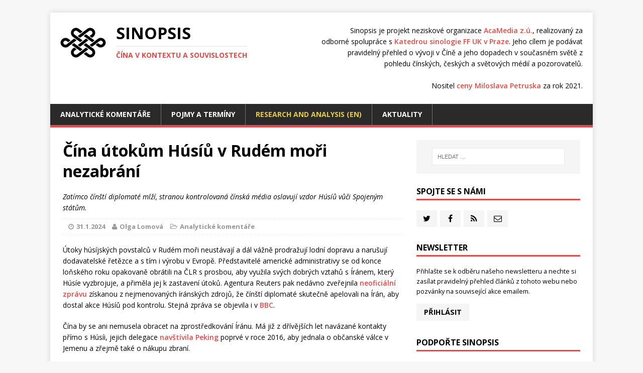

--- FILE ---
content_type: text/html; charset=UTF-8
request_url: https://sinopsis.cz/cina-utokum-husiu-v-rudem-mori-nezabrani/
body_size: 49549
content:
<!DOCTYPE html>
<html class="no-js" lang="cs-CZ">
<head>
<meta charset="UTF-8">
<meta name="viewport" content="width=device-width, initial-scale=1.0">
<meta name='robots' content='index, follow, max-image-preview:large, max-snippet:-1, max-video-preview:-1' />

	<!-- This site is optimized with the Yoast SEO plugin v19.8 - https://yoast.com/wordpress/plugins/seo/ -->
	<link media="all" href="https://sinopsis.cz/wp-content/cache/autoptimize/css/autoptimize_8b662771a49c60099c1e8fe3794e8ddf.css" rel="stylesheet"><title>Čína útokům Húsíů v Rudém moři nezabrání - Sinopsis</title>
	<meta name="description" content="Zatímco čínští diplomaté mlží, stranou kontrolovaná čínská média oslavují vzdor Húsíů vůči Spojeným státům." />
	<link rel="canonical" href="https://sinopsis.cz/cina-utokum-husiu-v-rudem-mori-nezabrani/" />
	<meta property="og:locale" content="cs_CZ" />
	<meta property="og:type" content="article" />
	<meta property="og:title" content="Čína útokům Húsíů v Rudém moři nezabrání - Sinopsis" />
	<meta property="og:description" content="Zatímco čínští diplomaté mlží, stranou kontrolovaná čínská média oslavují vzdor Húsíů vůči Spojeným státům." />
	<meta property="og:url" content="https://sinopsis.cz/cina-utokum-husiu-v-rudem-mori-nezabrani/" />
	<meta property="og:site_name" content="Sinopsis" />
	<meta property="article:publisher" content="https://www.facebook.com/sinopsiscz/" />
	<meta property="article:published_time" content="2024-01-31T13:01:36+00:00" />
	<meta property="og:image" content="https://sinopsis.cz/wp-content/uploads/2024/01/husiove.jpg" />
	<meta property="og:image:width" content="660" />
	<meta property="og:image:height" content="495" />
	<meta property="og:image:type" content="image/jpeg" />
	<meta name="author" content="karina" />
	<meta name="twitter:card" content="summary_large_image" />
	<meta name="twitter:creator" content="@sinopsiscz" />
	<meta name="twitter:site" content="@sinopsiscz" />
	<script type="application/ld+json" class="yoast-schema-graph">{"@context":"https://schema.org","@graph":[{"@type":"Article","@id":"https://sinopsis.cz/cina-utokum-husiu-v-rudem-mori-nezabrani/#article","isPartOf":{"@id":"https://sinopsis.cz/cina-utokum-husiu-v-rudem-mori-nezabrani/"},"author":{"name":"karina","@id":"https://sinopsis.cz/#/schema/person/4c753eb797c6442870038fe72580cc61"},"headline":"Čína útokům Húsíů v Rudém moři nezabrání","datePublished":"2024-01-31T13:01:36+00:00","dateModified":"2024-01-31T13:01:36+00:00","mainEntityOfPage":{"@id":"https://sinopsis.cz/cina-utokum-husiu-v-rudem-mori-nezabrani/"},"wordCount":1333,"publisher":{"@id":"https://sinopsis.cz/#organization"},"image":{"@id":"https://sinopsis.cz/cina-utokum-husiu-v-rudem-mori-nezabrani/#primaryimage"},"thumbnailUrl":"https://sinopsis.cz/wp-content/uploads/2024/01/husiove.jpg","keywords":["Bezpečnost","Obchod","Spojené státy americké"],"articleSection":["Analytické komentáře"],"inLanguage":"cs"},{"@type":"WebPage","@id":"https://sinopsis.cz/cina-utokum-husiu-v-rudem-mori-nezabrani/","url":"https://sinopsis.cz/cina-utokum-husiu-v-rudem-mori-nezabrani/","name":"Čína útokům Húsíů v Rudém moři nezabrání - Sinopsis","isPartOf":{"@id":"https://sinopsis.cz/#website"},"primaryImageOfPage":{"@id":"https://sinopsis.cz/cina-utokum-husiu-v-rudem-mori-nezabrani/#primaryimage"},"image":{"@id":"https://sinopsis.cz/cina-utokum-husiu-v-rudem-mori-nezabrani/#primaryimage"},"thumbnailUrl":"https://sinopsis.cz/wp-content/uploads/2024/01/husiove.jpg","datePublished":"2024-01-31T13:01:36+00:00","dateModified":"2024-01-31T13:01:36+00:00","description":"Zatímco čínští diplomaté mlží, stranou kontrolovaná čínská média oslavují vzdor Húsíů vůči Spojeným státům.","breadcrumb":{"@id":"https://sinopsis.cz/cina-utokum-husiu-v-rudem-mori-nezabrani/#breadcrumb"},"inLanguage":"cs","potentialAction":[{"@type":"ReadAction","target":["https://sinopsis.cz/cina-utokum-husiu-v-rudem-mori-nezabrani/"]}]},{"@type":"ImageObject","inLanguage":"cs","@id":"https://sinopsis.cz/cina-utokum-husiu-v-rudem-mori-nezabrani/#primaryimage","url":"https://sinopsis.cz/wp-content/uploads/2024/01/husiove.jpg","contentUrl":"https://sinopsis.cz/wp-content/uploads/2024/01/husiove.jpg","width":660,"height":495},{"@type":"BreadcrumbList","@id":"https://sinopsis.cz/cina-utokum-husiu-v-rudem-mori-nezabrani/#breadcrumb","itemListElement":[{"@type":"ListItem","position":1,"name":"Home","item":"https://sinopsis.cz/"},{"@type":"ListItem","position":2,"name":"Čína útokům Húsíů v Rudém moři nezabrání"}]},{"@type":"WebSite","@id":"https://sinopsis.cz/#website","url":"https://sinopsis.cz/","name":"Sinopsis","description":"Čína v kontextu a souvislostech","publisher":{"@id":"https://sinopsis.cz/#organization"},"potentialAction":[{"@type":"SearchAction","target":{"@type":"EntryPoint","urlTemplate":"https://sinopsis.cz/?s={search_term_string}"},"query-input":"required name=search_term_string"}],"inLanguage":"cs"},{"@type":"Organization","@id":"https://sinopsis.cz/#organization","name":"AcaMedia z.ú.","url":"https://sinopsis.cz/","sameAs":["https://www.facebook.com/sinopsiscz/","https://twitter.com/sinopsiscz"],"logo":{"@type":"ImageObject","inLanguage":"cs","@id":"https://sinopsis.cz/#/schema/logo/image/","url":"https://sinopsis.cz/wp-content/uploads/2017/08/sinopsis.png","contentUrl":"https://sinopsis.cz/wp-content/uploads/2017/08/sinopsis.png","width":200,"height":200,"caption":"AcaMedia z.ú."},"image":{"@id":"https://sinopsis.cz/#/schema/logo/image/"}},{"@type":"Person","@id":"https://sinopsis.cz/#/schema/person/4c753eb797c6442870038fe72580cc61","name":"karina","url":""}]}</script>
	<!-- / Yoast SEO plugin. -->


<link rel='dns-prefetch' href='//fonts.googleapis.com' />
<link rel="alternate" type="application/rss+xml" title="Sinopsis &raquo; RSS zdroj" href="https://sinopsis.cz/feed/" />



<link rel='stylesheet' id='sinopsis-fonts-css'  href='https://fonts.googleapis.com/css?family=Open+Sans:400,400italic,700,600&#038;subset=latin,latin-ext' type='text/css' media='all' />


<script type='text/javascript' src='https://sinopsis.cz/wp-includes/js/jquery/jquery.min.js?ver=3.6.0' id='jquery-core-js'></script>


<link rel='shortlink' href='https://sinopsis.cz/?p=9814' />
  <link rel="apple-touch-icon" sizes="180x180" href="/apple-touch-icon.png">
  <link rel="icon" type="image/png" href="/favicon-32x32.png" sizes="32x32">
  <link rel="icon" type="image/png" href="/favicon-16x16.png" sizes="16x16">
  <link rel="manifest" href="/manifest.json">
  <link rel="mask-icon" href="/safari-pinned-tab.svg" color="#e64946">
  <link rel="shortcut icon" href="/favicon.ico">
  <meta name="apple-mobile-web-app-title" content="Sinopsis">
  <meta name="application-name" content="Sinopsis">
  <meta name="theme-color" content="#ffffff">
<!--[if lt IE 9]>
<script src="https://sinopsis.cz/wp-content/themes/mh-magazine-lite/js/css3-mediaqueries.js"></script>
<![endif]-->
  <script defer file-types="pdf" data-domain="sinopsis.cz" src="https://plausible.io/js/script.file-downloads.js"></script>
</head>
<body id="mh-mobile" class="post-template-default single single-post postid-9814 single-format-standard mh-right-sb">
<div class="mh-container mh-container-outer">
<div class="mh-header-mobile-nav clearfix"></div>
<header class="mh-header">
	<div class="mh-container mh-container-inner mh-row clearfix">
		<div class="mh-custom-header" role="banner">
<div class="mh-site-logo" role="banner">
<div class="mh-header-text clearfix">
<p class="mh-header-motto">Sinopsis je projekt neziskové organizace <a href="http://acamedia.cz/cs/" target="_blank">AcaMedia&nbsp;z.ú.</a>, realizovaný za odborné spolupráce s <a href="https://udlv.ff.cuni.cz" target="_blank">Katedrou sinologie FF UK v Praze</a>. Jeho cílem je podávat pravidelný přehled o vývoji v Číně a jeho dopadech v současném světě z pohledu čínských, českých a světových médií a pozorovatelů.<br><br>Nositel <a href="/projekt-sinopsis-ziskal-vyznamne-oceneni-univerzity-karlovy/">ceny Miloslava Petruska</a> za rok 2021.</p>
<a href="https://sinopsis.cz/" class="mh-header-logo" title="Sinopsis" rel="home"><img src="https://sinopsis.cz/wp-content/themes/sinopsis/img/logo.png" width="91" height="60" srcset="https://sinopsis.cz/wp-content/themes/sinopsis/img/logo-2x.png 2x"></a>
<a href="https://sinopsis.cz/" title="Sinopsis" rel="home">
<h2 class="mh-header-title">Sinopsis</h2>
<h3 class="mh-header-tagline">Čína v kontextu a souvislostech</h3>
</a>
</div>
</div>
</div>
	</div>
	<div class="mh-main-nav-wrap">
		<nav class="mh-main-nav mh-container mh-container-inner clearfix">
			<div class="menu-main-menu-container"><ul id="menu-main-menu" class="menu"><li id="menu-item-6597" class="menu-item menu-item-type-taxonomy menu-item-object-category current-post-ancestor current-menu-parent current-post-parent menu-item-6597"><a href="https://sinopsis.cz/category/analyticke-komentare/">Analytické komentáře</a></li>
<li id="menu-item-6599" class="menu-item menu-item-type-custom menu-item-object-custom menu-item-6599"><a href="/sinopis/">Pojmy a termíny</a></li>
<li id="menu-item-6598" class="menu-item menu-item-type-custom menu-item-object-custom menu-item-has-children menu-item-6598"><a href="/en/">Research and analysis (EN)</a>
<ul class="sub-menu">
	<li id="menu-item-11329" class="menu-item menu-item-type-taxonomy menu-item-object-category menu-item-11329"><a href="https://sinopsis.cz/en/category/coastwatcher-20/">Coastwatcher 2.0</a></li>
</ul>
</li>
<li id="menu-item-6596" class="menu-item menu-item-type-taxonomy menu-item-object-category menu-item-6596"><a href="https://sinopsis.cz/category/aktuality/">Aktuality</a></li>
</ul></div>		</nav>
	</div>
</header><div class="mh-wrapper clearfix">
	<div id="main-content" class="mh-content"><article id="post-9814" class="post-9814 post type-post status-publish format-standard has-post-thumbnail hentry category-analyticke-komentare tag-bezpecnost tag-obchod tag-usa">
	<header class="entry-header clearfix">
		<h1 class="entry-title">
			Čína útokům Húsíů v Rudém moři nezabrání		</h1>
		<div class="sinopsis-article-excerpt"><div class="mh-excerpt"><p>Zatímco čínští diplomaté mlží, stranou kontrolovaná čínská média oslavují vzdor Húsíů vůči Spojeným státům.</p>
</div></div>
<p class="mh-meta entry-meta">
<span class="entry-meta-date updated"><i class="fa fa-clock-o"></i><a href="https://sinopsis.cz/2024/01/">31.1.2024</a></span>
<span class="entry-meta-author author vcard"><i class="fa fa-user"></i>Olga Lomová</span>
<span class="entry-meta-categories"><i class="fa fa-folder-open-o"></i><a href="https://sinopsis.cz/category/analyticke-komentare/">Analytické komentáře</a></span>
</p>
	</header>
		<div class="entry-content clearfix">
		    <p>Útoky húsíjských povstalců v Rudém moři neustávají a dál vážně prodražují lodní dopravu a narušují dodavatelské řetězce a s tím i výrobu v Evropě. Představitelé americké administrativy se od konce loňského roku opakovaně obrátili na ČLR s prosbou, aby využila svých dobrých vztahů s Íránem, který Húsíe vyzbrojuje, a přiměla jej k zastavení útoků. Agentura Reuters pak nedávno zveřejnila <a href="https://www.reuters.com/world/middle-east/china-presses-iran-rein-houthi-attacks-red-sea-sources-say-2024-01-26/">neoficiální zprávu</a> získanou z nejmenovaných íránských zdrojů, že čínští diplomaté skutečně apelovali na Írán, aby dostal akce Húsíů pod kontrolu. Stejná zpráva se objevila i v <a href="https://www.youtube.com/watch?v=-yLpqJ8xmME">BBC</a>.</p>
<p>Čína by se ani nemusela obracet na zprostředkování Íránu. Má již z dřívějších let navázané kontakty přímo s Húsíi, jejich delegace <a href="https://www.newarab.com/news/houthis-go-china-yemens-rebel-delegation-discuss-peace-deal">navštívila Peking</a> poprvé v roce 2016, aby jednala o občanské válce v Jemenu a zřejmě také o nákupu zbraní.</p>
<p>Nejvyšší představitel čínské diplomacie, člen politbyra Wang I, který od června minulého roku, kdy byl zmizen čínský ministr zahraničí Čchin Kang, plní i tuto funkci, sice v obecně formulovaném <a href="https://www.fmprc.gov.cn/wjbzhd/202401/t20240114_11223538.shtml">prohlášení</a> vyzval k ukončení útoků na lodě v Rudém moři, nicméně ve své výzvě nejmenoval ani húsíjské útočníky, ani nezmínil možnou roli Íránu v jejich zastavení, ale spíš mezi řádky naznačil, že skutečnými strůjci napětí v regionu jsou Spojené státy.</p>
<p>Podobně vyznělo i typicky vyhýbavé <a href="https://www.reuters.com/world/middle-east/china-presses-iran-rein-houthi-attacks-red-sea-sources-say-2024-01-26/">oficiální vyjádření čínského ministerstva zahraničí</a> k této věci sestavené z propagandistických frází: „Čína je upřímný přítel zemí Blízkého východu a je oddána myšlence regionální bezpečnosti a stability a hledání cesty společného rozvoje a prosperity. Pevně podporujeme země Blízkého východu v tom, aby posilovaly svou strategickou nezávislost a spolupracovaly na řešení regionálních bezpečnostních otázek“.</p>
<p>Íránské ministerstvo zahraničí jednání s Číňany o ukončení útoků popřelo a také mluvčí Húsíů uvedl, že z íránské strany žádný požadavek na ukončení útoků nedostali, naopak íránští představitelé odsoudili americko-britské útoky na Jemen a ocenili húsíjské jednání jako „čestné a zodpovědné“. Nezávislý íránský server se zázemím ve Velké Británii Iran International <a href="https://www.iranintl.com/en/202401267422">situaci komentuje tak</a>, že Teherán nemá nejmenší zájem zastavit húsíjské útoky, mimo jiné i proto, že si nechce znepřátelit spojence v regionu, vedle Húsíů také Hamás, Hizballáh, šíitské milice v Iráku a syrský režim.</p>
<h2>Rusko po boku Číny</h2>
<p>Húsíové opakovaně tvrdí, že jejich útoky jsou motivované spravedlivým bojem za svobodu Palestinců a označují Spojené státy coby spojence Izraele za skutečného viníka problémů, jimž dnes čelí námořní doprava v regionu. Rusko a Čínu považují za své spojence a jejich lodím zaručili bezpečnost.</p>
<p>Skepticismu ohledně čínského angažmá v ukončení faktické blokády Rudého moře nahrávají slova Mousy Abu Marzooka, člena politbyra Hamásu, který již v říjnu minulého roku prohlásil, že „Rusko a Čína formují nový blok na podporu palestinské věci a Hamásu“. Delegace Hamásu byla přátelsky přijata na oficiální návštěvě v Moskvě ani ne tři týdny po loňském masakru izraelských civilistů.</p>
<p>Minulý týden v Moskvě zase přivítali delegaci Húsíů. Podle <a href="https://www.thenationalnews.com/mena/palestine-israel/2024/01/26/houthi-officials-visit-moscow-as-china-asks-iran-to-stop-red-sea-attacks/">sdělení anglojazyčných státních novin The National</a>, které vycházejí v Emirátech, húsíjská delegace mimo jiné jednala s ruskými představiteli o tom, že je třeba zesílit tlak na USA a na Izrael, aby ukončily válku v Gaze. Obě strany také odsoudily americké a britské útoky proti jemenskému hnutí.</p>
<h2>Čína</h2>
<p>Mezitím UNCTAD (Konference OSN o obchodu a rozvoji) <a href="https://unctad.org/">označila</a> situaci v Rudém moři za velmi znepokojivou s ohledem na to, že se po moři převáží 80 % zboží světového obchodu. Strategického významu přepravy zboží po moři si je vědoma i Čína, zatím ale vyčkává a příliš se neznepokojuje, přestože ohrožené jsou také dodávky jejího zboží. Velká část námořní dopravy je navíc v rukou světových společností, nikoliv čínských. <a href="https://www.ft.com/content/41b3491c-d6b3-4da0-a272-239e51cfd7c6">Podle deníku Financial Times</a> na situaci pružně zareagovaly čínské firmy, které začaly nabízet dopravu zboží v nebezpečných vodách, kde dříve nepůsobily. Na významu také nabývá přístav v Džibutsku, který je od roku 2016 v čínských rukou a má zde základnu Čínská lidová osvobozenecká armáda.</p>
<p>Zatímco čínští diplomaté se vyjadřují neurčitě, v příslovečně kontrolovaných čínských médiích se objevují překvapivě podrobné a v zásadě pozitivně vyznívající články o húsíjském hnutí a jeho útocích. Články a diskuze pod nimi dokládají sympatie přinejmenším části čínské veřejnosti „protiimperialistickému“ snažení arabského lidu a nadšení, že Húsíové vzdorují Američanům – vše podbarveno léta šířenou propagandou o blížícím se nevyhnutelném konci Spojených států a nástupu nového světového řádu s Čínou ve svém centru.</p>
<p>Nejzajímavější příspěvek k čínské perspektivě na húsíjské útoky zatím <a href="https://www.memri.org/tv/chinese-miltiary-expert-yunhua-houthi-red-sea-aggression-national-fortune-multipolar-world-shift">nabídl profesor Siao Jün-chua</a> z pekingské Univerzity obrany. Na svém kanálu „Mluví Jün-chua“, který dává také na Youtube (v Číně sice zakázaný, ale čínskou propagandou hojně užívaný v zahraničí), už v prosinci minulého roku nabídl vlastní rozbor situace. Hovořil v něm o upadající síle USA a americké ztrátě schopnosti vzdorovat povstalcům. Události v Rudém moři Siao označil úslovím oblíbeným od Mao Ce-tungových dob za „jiskry, které rozpoutají požár“, v němž se zhroutí americká hegemonie a svět se promění směrem k multipolární budoucnosti prospívající Číně.</p>
<p>Svou predikci uzavřel výhledem na budoucnost světového obchodu, v němž podle jeho názoru Čína bude nakonec z úpadku námořního obchodu profitovat. Zatímco na moři bude panovat nejistota a námořní mocnosti, na prvním místě USA, budou v defenzívě, Čína ovládne obchod vedoucí po pevnině a stane se největší mocností pozemního obchodu, neboť je prý na to dobře připravena svým projektem Pásu a stezky.</p>
<p>Analýza profesora Siaoa pracuje s rétorikou odvozenou od více než sto let staré geopolitické teorie Halforda Johna Mackindera o námořních a pozemních mocnostech a jejich relativní síle, jehož knihy jsou v posledních letech překládané do čínštiny a vydávané ve velkém. Siaova predikce je spekulativním konstruktem, nicméně podává nám cennou informaci o obzoru uvažování v některých, zejména armádních kruzích v Číně. Profesor Univerzity obrany tyto názory bezpochyby šíří s vědomím příslušných stranických orgánů. Jejich zveřejnění nedává velkou naději, že by se čínské vedení seriózně snažilo využít své spojence na Blízkém východě k obnově bezpečné plavby v Rudém moři.</p>
  </div>
	<div class="entry-source"><p>Publikace tohoto článku: <a href="https://archiv.hn.cz/c1-67289590-cina-konfliktu-v-rudem-mori-nezabrani-naopak-vyjadruje-sympatie-k-husijskym-utokum" target="_blank">Hospodářské noviny, 31.1.2024</a></p></div>    <div class="sinopsis-entry-social clearfix">
    <i class="fa fa-share-alt"></i>
    <ul>
      <li><a id="sino-share-tw" href="https://twitter.com/share?url=https://sinopsis.cz/cina-utokum-husiu-v-rudem-mori-nezabrani/" target="_blank" title="Sdílej na Twitteru"><i class="fa fa-twitter"></i></a></li>
      <li><a id="sino-share-fcb" href="https://www.facebook.com/sharer/sharer.php?u=https://sinopsis.cz/cina-utokum-husiu-v-rudem-mori-nezabrani/" target="_blank" title="Sdílej na Facebooku"><i class="fa fa-facebook"></i></a></li>
    </ul>
  </div>
  <div class="entry-tags clearfix"><i class="fa fa-tag"></i><ul><li><a href="https://sinopsis.cz/tag/bezpecnost/" rel="tag">Bezpečnost</a></li><li><a href="https://sinopsis.cz/tag/obchod/" rel="tag">Obchod</a></li><li><a href="https://sinopsis.cz/tag/usa/" rel="tag">Spojené státy americké</a></li></ul></div>	</article>
  <aside class="sinopsis-related-articles"><h2>Související:</h2><article lang="cs" class="mh-loop-item clearfix post-11352 post type-post status-publish format-standard has-post-thumbnail hentry category-analyticke-komentare tag-obchod tag-technologie">
	<div class="mh-loop-content clearfix">
		<header class="mh-loop-header">
			<h3 class="entry-title mh-loop-title">
				<a href="https://sinopsis.cz/cinska-automobilova-ofenziva/">Čínská automobilová ofenzíva</a>
			</h3>
			<div class="mh-meta mh-loop-meta">
        <span class="mh-meta-date updated"><i class="fa fa-clock-o"></i>19.1.2026</span>
<span class="mh-meta-author author vcard"><i class="fa fa-user"></i>Kamila Hladíková</span>
<span class="entry-meta-categories"><i class="fa fa-folder-open-o"></i><a href="https://sinopsis.cz/category/analyticke-komentare/">Analytické komentáře</a></span>
			</div>
		</header>
		<div class="mh-loop-excerpt">
			<div class="mh-excerpt"><p>Čínský automobilový průmysl v posledních deseti letech roste obrovskou rychlostí a od roku 2023 auta z Číny dobývají i globální trh. K posílení svého dnešního soupeře však výrazně přispěly i samotné západní automobilky.</p>
</div>		</div>
	</div>
</article>
<article lang="cs" class="mh-loop-item clearfix post-11347 post type-post status-publish format-standard has-post-thumbnail hentry category-aktuality tag-obchod tag-technologie tag-zivotni-prostredi">
	<div class="mh-loop-content clearfix">
		<header class="mh-loop-header">
			<h3 class="entry-title mh-loop-title">
				<a href="https://sinopsis.cz/cina-a-svet-tento-tyden-technologie-zitrka/">Čína a svět tento týden: Technologie zítřka</a>
			</h3>
			<div class="mh-meta mh-loop-meta">
        <span class="mh-meta-date updated"><i class="fa fa-clock-o"></i>16.1.2026</span>
<span class="mh-meta-author author vcard"><i class="fa fa-user"></i>Sinopsis</span>
<span class="entry-meta-categories"><i class="fa fa-folder-open-o"></i><a href="https://sinopsis.cz/category/aktuality/">Aktuality</a></span>
			</div>
		</header>
		<div class="mh-loop-excerpt">
			<div class="mh-excerpt"><p>Peking nabízí světu své technologie – od „uvědomělých“ mluvících plyšáků až po nástroje ke kontrole internetu.</p>
</div>		</div>
	</div>
</article>
<article lang="cs" class="mh-loop-item clearfix post-11335 post type-post status-publish format-standard has-post-thumbnail hentry category-aktuality tag-obchod tag-propaganda tag-tchaj-wan tag-vojenstvi">
	<div class="mh-loop-content clearfix">
		<header class="mh-loop-header">
			<h3 class="entry-title mh-loop-title">
				<a href="https://sinopsis.cz/cina-a-svet-tento-tyden-vojensky-tlak-a-pretahovani-spojencu/">Čína a svět tento týden: Vojenský tlak a přetahování spojenců</a>
			</h3>
			<div class="mh-meta mh-loop-meta">
        <span class="mh-meta-date updated"><i class="fa fa-clock-o"></i>9.1.2026</span>
<span class="mh-meta-author author vcard"><i class="fa fa-user"></i>Sinopsis</span>
<span class="entry-meta-categories"><i class="fa fa-folder-open-o"></i><a href="https://sinopsis.cz/category/aktuality/">Aktuality</a></span>
			</div>
		</header>
		<div class="mh-loop-excerpt">
			<div class="mh-excerpt"><p>Ve sporu s Japonskem Čína kombinuje vojenský tlak okolo Tchaj-wanu a lákání států v regionu na ekonomickou spolupráci.</p>
</div>		</div>
	</div>
</article>
</aside>	</div>
	<aside class="mh-widget-col-1 mh-sidebar"><div id="search-2" class="mh-widget widget_search"><form role="search" method="get" class="search-form" action="https://sinopsis.cz/">
				<label>
					<span class="screen-reader-text">Vyhledávání</span>
					<input type="search" class="search-field" placeholder="Hledat &hellip;" value="" name="s" />
				</label>
				<input type="submit" class="search-submit" value="Hledat" />
			</form></div><div id="sinopsis_social-2" class="mh-widget widget_sinopsis_social"><h4 class="mh-widget-title"><span class="mh-widget-title-inner">Spojte se s námi</span></h4><ul><li><a href="https://twitter.com/sinopsiscz/" title="Twitter" target="_blank"><i class="fa fa-twitter"></i></a></li><li><a href="https://www.facebook.com/sinopsiscz/" title="Facebook" target="_blank"><i class="fa fa-facebook"></i></a></li><li><a href="https://sinopsis.cz/feed/" title="RSS" target="_blank"><i class="fa fa-rss"></i></a></li><li><a href="mailto:sinopsis@acamedia.cz" title="E-mail"><i class="fa fa-envelope-o"></i></a></li></ul></div><div id="sinopsis_newsletter-2" class="mh-widget widget_sinopsis_newsletter"><h4 class="mh-widget-title"><span class="mh-widget-title-inner">Newsletter</span></h4><p>Přihlašte se k&nbsp;odběru našeho newsletteru a&nbsp;nechte si zasílat pravidelný přehled článků z&nbsp;tohoto webu nebo pozvánky na&nbsp;související akce&nbsp;emailem.</p><a href="http://eepurl.com/b2nCrL" class="sinopsis_button" title="E-mail newsletter" target="_blank">Přihlásit</a></div><div id="sinopsis_crowdfunding-2" class="mh-widget widget_sinopsis_crowdfunding"><h4 class="mh-widget-title"><span class="mh-widget-title-inner">Podpořte Sinopsis</span></h4>
    <div data-darujme-widget-token="ddeghmw0c9zt6ylu">&nbsp;</div>
    <script type="text/javascript">
      +function(w, d, s, u, a, b) {
        w['DarujmeObject'] = u;
        w[u] = w[u] || function () { (w[u].q = w[u].q || []).push(arguments) };
        a = d.createElement(s); b = d.getElementsByTagName(s)[0];
        a.async = 1; a.src = "https:\/\/www.darujme.cz\/assets\/scripts\/widget.js";
        b.parentNode.insertBefore(a, b);
      }(window, document, 'script', 'Darujme');
      Darujme(1, "ddeghmw0c9zt6ylu", 'render', "https:\/\/www.darujme.cz\/widget?token=ddeghmw0c9zt6ylu", "100%");
    </script>

    </div><div id="tag_cloud-2" class="mh-widget widget_tag_cloud"><h4 class="mh-widget-title"><span class="mh-widget-title-inner">Štítky</span></h4><div class="tagcloud"><a href="https://sinopsis.cz/tag/bezpecnost/" class="tag-cloud-link tag-link-46 tag-link-position-1" style="font-size: 16px;" aria-label="Bezpečnost (231 položek)">Bezpečnost</a>
<a href="https://sinopsis.cz/tag/cefc/" class="tag-cloud-link tag-link-27 tag-link-position-2" style="font-size: 14.781954887218px;" aria-label="CEFC (125 položek)">CEFC</a>
<a href="https://sinopsis.cz/tag/cenzura/" class="tag-cloud-link tag-link-42 tag-link-position-3" style="font-size: 15.052631578947px;" aria-label="Cenzura (142 položek)">Cenzura</a>
<a href="https://sinopsis.cz/tag/covid/" class="tag-cloud-link tag-link-239 tag-link-position-4" style="font-size: 11.263157894737px;" aria-label="Covid-19 (20 položek)">Covid-19</a>
<a href="https://sinopsis.cz/tag/dejiny/" class="tag-cloud-link tag-link-51 tag-link-position-5" style="font-size: 14.285714285714px;" aria-label="Dějiny (97 položek)">Dějiny</a>
<a href="https://sinopsis.cz/tag/extradicni-dohoda/" class="tag-cloud-link tag-link-266 tag-link-position-6" style="font-size: 10.18045112782px;" aria-label="Extradiční dohoda (11 položek)">Extradiční dohoda</a>
<a href="https://sinopsis.cz/tag/finance/" class="tag-cloud-link tag-link-35 tag-link-position-7" style="font-size: 14.285714285714px;" aria-label="Finance (97 položek)">Finance</a>
<a href="https://sinopsis.cz/tag/hongkong/" class="tag-cloud-link tag-link-55 tag-link-position-8" style="font-size: 14.15037593985px;" aria-label="Hongkong (91 položek)">Hongkong</a>
<a href="https://sinopsis.cz/tag/huawei/" class="tag-cloud-link tag-link-160 tag-link-position-9" style="font-size: 11.533834586466px;" aria-label="Huawei (23 položek)">Huawei</a>
<a href="https://sinopsis.cz/tag/ideologie/" class="tag-cloud-link tag-link-186 tag-link-position-10" style="font-size: 13.473684210526px;" aria-label="Ideologie (63 položek)">Ideologie</a>
<a href="https://sinopsis.cz/tag/indo-pacifik/" class="tag-cloud-link tag-link-277 tag-link-position-11" style="font-size: 11.353383458647px;" aria-label="Indo-Pacifik (21 položek)">Indo-Pacifik</a>
<a href="https://sinopsis.cz/tag/internet/" class="tag-cloud-link tag-link-41 tag-link-position-12" style="font-size: 13.834586466165px;" aria-label="Internet (77 položek)">Internet</a>
<a href="https://sinopsis.cz/tag/investice/" class="tag-cloud-link tag-link-32 tag-link-position-13" style="font-size: 14.736842105263px;" aria-label="Investice (121 položek)">Investice</a>
<a href="https://sinopsis.cz/tag/jedna-cina/" class="tag-cloud-link tag-link-38 tag-link-position-14" style="font-size: 13.293233082707px;" aria-label="Jedna Čína (58 položek)">Jedna Čína</a>
<a href="https://sinopsis.cz/tag/jedno-pasmo-jedna-cesta/" class="tag-cloud-link tag-link-36 tag-link-position-15" style="font-size: 13.924812030075px;" aria-label="Jedno pásmo, jedna cesta (81 položek)">Jedno pásmo, jedna cesta</a>
<a href="https://sinopsis.cz/tag/jednotna-fronta/" class="tag-cloud-link tag-link-166 tag-link-position-16" style="font-size: 12.706766917293px;" aria-label="Jednotná fronta (43 položek)">Jednotná fronta</a>
<a href="https://sinopsis.cz/tag/jihocinske-more/" class="tag-cloud-link tag-link-60 tag-link-position-17" style="font-size: 12.571428571429px;" aria-label="Jihočínské moře (40 položek)">Jihočínské moře</a>
<a href="https://sinopsis.cz/tag/korupce/" class="tag-cloud-link tag-link-76 tag-link-position-18" style="font-size: 12.796992481203px;" aria-label="Korupce (45 položek)">Korupce</a>
<a href="https://sinopsis.cz/tag/ksc/" class="tag-cloud-link tag-link-241 tag-link-position-19" style="font-size: 12.887218045113px;" aria-label="KS Číny (47 položek)">KS Číny</a>
<a href="https://sinopsis.cz/tag/kultura/" class="tag-cloud-link tag-link-69 tag-link-position-20" style="font-size: 13.699248120301px;" aria-label="Kultura (71 položek)">Kultura</a>
<a href="https://sinopsis.cz/tag/lidska-prava/" class="tag-cloud-link tag-link-163 tag-link-position-21" style="font-size: 14.511278195489px;" aria-label="Lidská práva (109 položek)">Lidská práva</a>
<a href="https://sinopsis.cz/tag/migrace/" class="tag-cloud-link tag-link-63 tag-link-position-22" style="font-size: 10px;" aria-label="Migrace (10 položek)">Migrace</a>
<a href="https://sinopsis.cz/tag/media/" class="tag-cloud-link tag-link-33 tag-link-position-23" style="font-size: 14.466165413534px;" aria-label="Média (107 položek)">Média</a>
<a href="https://sinopsis.cz/tag/obchod/" class="tag-cloud-link tag-link-82 tag-link-position-24" style="font-size: 15.233082706767px;" aria-label="Obchod (156 položek)">Obchod</a>
<a href="https://sinopsis.cz/tag/oh-2022/" class="tag-cloud-link tag-link-235 tag-link-position-25" style="font-size: 10.857142857143px;" aria-label="OH 2022 (16 položek)">OH 2022</a>
<a href="https://sinopsis.cz/tag/ozbrojene-sily/" class="tag-cloud-link tag-link-66 tag-link-position-26" style="font-size: 12.616541353383px;" aria-label="Ozbrojené síly (41 položek)">Ozbrojené síly</a>
<a href="https://sinopsis.cz/tag/propaganda/" class="tag-cloud-link tag-link-43 tag-link-position-27" style="font-size: 15.864661654135px;" aria-label="Propaganda (218 položek)">Propaganda</a>
<a href="https://sinopsis.cz/tag/prace-a-odbory/" class="tag-cloud-link tag-link-58 tag-link-position-28" style="font-size: 10.496240601504px;" aria-label="Práce a odbory (13 položek)">Práce a odbory</a>
<a href="https://sinopsis.cz/tag/pravni-rad/" class="tag-cloud-link tag-link-37 tag-link-position-29" style="font-size: 14.330827067669px;" aria-label="Právní řád (99 položek)">Právní řád</a>
<a href="https://sinopsis.cz/tag/represe/" class="tag-cloud-link tag-link-34 tag-link-position-30" style="font-size: 15.503759398496px;" aria-label="Represe (179 položek)">Represe</a>
<a href="https://sinopsis.cz/tag/rusko/" class="tag-cloud-link tag-link-264 tag-link-position-31" style="font-size: 13.248120300752px;" aria-label="Rusko (57 položek)">Rusko</a>
<a href="https://sinopsis.cz/tag/sin-tiang/" class="tag-cloud-link tag-link-88 tag-link-position-32" style="font-size: 14.015037593985px;" aria-label="Sin-ťiang (84 položek)">Sin-ťiang</a>
<a href="https://sinopsis.cz/tag/si-tin-pching/" class="tag-cloud-link tag-link-30 tag-link-position-33" style="font-size: 15.142857142857px;" aria-label="Si Ťin-pching (151 položek)">Si Ťin-pching</a>
<a href="https://sinopsis.cz/tag/usa/" class="tag-cloud-link tag-link-283 tag-link-position-34" style="font-size: 13.248120300752px;" aria-label="Spojené státy americké (57 položek)">Spojené státy americké</a>
<a href="https://sinopsis.cz/tag/spolecnost/" class="tag-cloud-link tag-link-182 tag-link-position-35" style="font-size: 13.428571428571px;" aria-label="Společnost (62 položek)">Společnost</a>
<a href="https://sinopsis.cz/tag/strategicke-partnerstvi/" class="tag-cloud-link tag-link-39 tag-link-position-36" style="font-size: 14.15037593985px;" aria-label="Strategické partnerství (90 položek)">Strategické partnerství</a>
<a href="https://sinopsis.cz/tag/tchaj-wan/" class="tag-cloud-link tag-link-53 tag-link-position-37" style="font-size: 15.323308270677px;" aria-label="Tchaj-wan (164 položek)">Tchaj-wan</a>
<a href="https://sinopsis.cz/tag/technologie/" class="tag-cloud-link tag-link-184 tag-link-position-38" style="font-size: 13.383458646617px;" aria-label="Technologie (60 položek)">Technologie</a>
<a href="https://sinopsis.cz/tag/tibet/" class="tag-cloud-link tag-link-52 tag-link-position-39" style="font-size: 13.699248120301px;" aria-label="Tibet (72 položek)">Tibet</a>
<a href="https://sinopsis.cz/tag/troji-boj/" class="tag-cloud-link tag-link-28 tag-link-position-40" style="font-size: 10.496240601504px;" aria-label="Trojí boj (13 položek)">Trojí boj</a>
<a href="https://sinopsis.cz/tag/ukrajina/" class="tag-cloud-link tag-link-268 tag-link-position-41" style="font-size: 10.315789473684px;" aria-label="Ukrajina (12 položek)">Ukrajina</a>
<a href="https://sinopsis.cz/tag/vojenstvi/" class="tag-cloud-link tag-link-285 tag-link-position-42" style="font-size: 12.03007518797px;" aria-label="Vojenství (30 položek)">Vojenství</a>
<a href="https://sinopsis.cz/tag/veda-a-vyzkum/" class="tag-cloud-link tag-link-67 tag-link-position-43" style="font-size: 12.436090225564px;" aria-label="Věda a výzkum (37 položek)">Věda a výzkum</a>
<a href="https://sinopsis.cz/tag/skolstvi/" class="tag-cloud-link tag-link-54 tag-link-position-44" style="font-size: 11.894736842105px;" aria-label="Školství (28 položek)">Školství</a>
<a href="https://sinopsis.cz/tag/zivotni-prostredi/" class="tag-cloud-link tag-link-61 tag-link-position-45" style="font-size: 12.03007518797px;" aria-label="Životní prostředí (30 položek)">Životní prostředí</a></div>
</div><div id="sinopsis_archive-2" class="mh-widget widget_sinopsis_archive"><h4 class="mh-widget-title"><span class="mh-widget-title-inner">Archiv</span></h4>
<ul>
<li class="clearfix"><a href="https://sinopsis.cz/2026/" title="Rok 2026" class="sinopsis_archive_year">2026</a>
<a href="https://sinopsis.cz/2026/01/" title="Leden 2026" class="sinopsis_archive_month">1</a>
</li>
<li class="clearfix"><a href="https://sinopsis.cz/2025/" title="Rok 2025" class="sinopsis_archive_year">2025</a>
<a href="https://sinopsis.cz/2025/12/" title="Prosinec 2025" class="sinopsis_archive_month">12</a>
<a href="https://sinopsis.cz/2025/11/" title="Listopad 2025" class="sinopsis_archive_month">11</a>
<a href="https://sinopsis.cz/2025/10/" title="Říjen 2025" class="sinopsis_archive_month">10</a>
<a href="https://sinopsis.cz/2025/09/" title="Září 2025" class="sinopsis_archive_month">9</a>
<a href="https://sinopsis.cz/2025/08/" title="Srpen 2025" class="sinopsis_archive_month">8</a>
<a href="https://sinopsis.cz/2025/07/" title="Červenec 2025" class="sinopsis_archive_month">7</a>
<a href="https://sinopsis.cz/2025/06/" title="Červen 2025" class="sinopsis_archive_month">6</a>
<a href="https://sinopsis.cz/2025/05/" title="Květen 2025" class="sinopsis_archive_month">5</a>
<a href="https://sinopsis.cz/2025/04/" title="Duben 2025" class="sinopsis_archive_month">4</a>
<a href="https://sinopsis.cz/2025/03/" title="Březen 2025" class="sinopsis_archive_month">3</a>
<a href="https://sinopsis.cz/2025/02/" title="Únor 2025" class="sinopsis_archive_month">2</a>
<a href="https://sinopsis.cz/2025/01/" title="Leden 2025" class="sinopsis_archive_month">1</a>
</li>
<li class="clearfix"><a href="https://sinopsis.cz/2024/" title="Rok 2024" class="sinopsis_archive_year">2024</a>
<a href="https://sinopsis.cz/2024/12/" title="Prosinec 2024" class="sinopsis_archive_month">12</a>
<a href="https://sinopsis.cz/2024/11/" title="Listopad 2024" class="sinopsis_archive_month">11</a>
<a href="https://sinopsis.cz/2024/10/" title="Říjen 2024" class="sinopsis_archive_month">10</a>
<a href="https://sinopsis.cz/2024/09/" title="Září 2024" class="sinopsis_archive_month">9</a>
<a href="https://sinopsis.cz/2024/08/" title="Srpen 2024" class="sinopsis_archive_month">8</a>
<a href="https://sinopsis.cz/2024/07/" title="Červenec 2024" class="sinopsis_archive_month">7</a>
<a href="https://sinopsis.cz/2024/06/" title="Červen 2024" class="sinopsis_archive_month">6</a>
<a href="https://sinopsis.cz/2024/05/" title="Květen 2024" class="sinopsis_archive_month">5</a>
<a href="https://sinopsis.cz/2024/04/" title="Duben 2024" class="sinopsis_archive_month">4</a>
<a href="https://sinopsis.cz/2024/03/" title="Březen 2024" class="sinopsis_archive_month">3</a>
<a href="https://sinopsis.cz/2024/02/" title="Únor 2024" class="sinopsis_archive_month">2</a>
<a href="https://sinopsis.cz/2024/01/" title="Leden 2024" class="sinopsis_archive_month">1</a>
</li>
<li class="clearfix"><a href="https://sinopsis.cz/2023/" title="Rok 2023" class="sinopsis_archive_year">2023</a>
<a href="https://sinopsis.cz/2023/12/" title="Prosinec 2023" class="sinopsis_archive_month">12</a>
<a href="https://sinopsis.cz/2023/11/" title="Listopad 2023" class="sinopsis_archive_month">11</a>
<a href="https://sinopsis.cz/2023/10/" title="Říjen 2023" class="sinopsis_archive_month">10</a>
<a href="https://sinopsis.cz/2023/09/" title="Září 2023" class="sinopsis_archive_month">9</a>
<a href="https://sinopsis.cz/2023/08/" title="Srpen 2023" class="sinopsis_archive_month">8</a>
<a href="https://sinopsis.cz/2023/07/" title="Červenec 2023" class="sinopsis_archive_month">7</a>
<a href="https://sinopsis.cz/2023/06/" title="Červen 2023" class="sinopsis_archive_month">6</a>
<a href="https://sinopsis.cz/2023/05/" title="Květen 2023" class="sinopsis_archive_month">5</a>
<a href="https://sinopsis.cz/2023/04/" title="Duben 2023" class="sinopsis_archive_month">4</a>
<a href="https://sinopsis.cz/2023/03/" title="Březen 2023" class="sinopsis_archive_month">3</a>
<a href="https://sinopsis.cz/2023/02/" title="Únor 2023" class="sinopsis_archive_month">2</a>
<a href="https://sinopsis.cz/2023/01/" title="Leden 2023" class="sinopsis_archive_month">1</a>
</li>
<li class="clearfix"><a href="https://sinopsis.cz/2022/" title="Rok 2022" class="sinopsis_archive_year">2022</a>
<a href="https://sinopsis.cz/2022/12/" title="Prosinec 2022" class="sinopsis_archive_month">12</a>
<a href="https://sinopsis.cz/2022/11/" title="Listopad 2022" class="sinopsis_archive_month">11</a>
<a href="https://sinopsis.cz/2022/10/" title="Říjen 2022" class="sinopsis_archive_month">10</a>
<a href="https://sinopsis.cz/2022/09/" title="Září 2022" class="sinopsis_archive_month">9</a>
<a href="https://sinopsis.cz/2022/08/" title="Srpen 2022" class="sinopsis_archive_month">8</a>
<a href="https://sinopsis.cz/2022/07/" title="Červenec 2022" class="sinopsis_archive_month">7</a>
<a href="https://sinopsis.cz/2022/06/" title="Červen 2022" class="sinopsis_archive_month">6</a>
<a href="https://sinopsis.cz/2022/05/" title="Květen 2022" class="sinopsis_archive_month">5</a>
<a href="https://sinopsis.cz/2022/04/" title="Duben 2022" class="sinopsis_archive_month">4</a>
<a href="https://sinopsis.cz/2022/03/" title="Březen 2022" class="sinopsis_archive_month">3</a>
<a href="https://sinopsis.cz/2022/02/" title="Únor 2022" class="sinopsis_archive_month">2</a>
<a href="https://sinopsis.cz/2022/01/" title="Leden 2022" class="sinopsis_archive_month">1</a>
</li>
<li class="clearfix"><a href="https://sinopsis.cz/2021/" title="Rok 2021" class="sinopsis_archive_year">2021</a>
<a href="https://sinopsis.cz/2021/12/" title="Prosinec 2021" class="sinopsis_archive_month">12</a>
<a href="https://sinopsis.cz/2021/11/" title="Listopad 2021" class="sinopsis_archive_month">11</a>
<a href="https://sinopsis.cz/2021/10/" title="Říjen 2021" class="sinopsis_archive_month">10</a>
<a href="https://sinopsis.cz/2021/09/" title="Září 2021" class="sinopsis_archive_month">9</a>
<a href="https://sinopsis.cz/2021/08/" title="Srpen 2021" class="sinopsis_archive_month">8</a>
<a href="https://sinopsis.cz/2021/07/" title="Červenec 2021" class="sinopsis_archive_month">7</a>
<a href="https://sinopsis.cz/2021/06/" title="Červen 2021" class="sinopsis_archive_month">6</a>
<a href="https://sinopsis.cz/2021/05/" title="Květen 2021" class="sinopsis_archive_month">5</a>
<a href="https://sinopsis.cz/2021/04/" title="Duben 2021" class="sinopsis_archive_month">4</a>
<a href="https://sinopsis.cz/2021/03/" title="Březen 2021" class="sinopsis_archive_month">3</a>
<a href="https://sinopsis.cz/2021/02/" title="Únor 2021" class="sinopsis_archive_month">2</a>
<a href="https://sinopsis.cz/2021/01/" title="Leden 2021" class="sinopsis_archive_month">1</a>
</li>
<li class="clearfix"><a href="https://sinopsis.cz/2020/" title="Rok 2020" class="sinopsis_archive_year">2020</a>
<a href="https://sinopsis.cz/2020/12/" title="Prosinec 2020" class="sinopsis_archive_month">12</a>
<a href="https://sinopsis.cz/2020/11/" title="Listopad 2020" class="sinopsis_archive_month">11</a>
<a href="https://sinopsis.cz/2020/10/" title="Říjen 2020" class="sinopsis_archive_month">10</a>
<a href="https://sinopsis.cz/2020/09/" title="Září 2020" class="sinopsis_archive_month">9</a>
<a href="https://sinopsis.cz/2020/08/" title="Srpen 2020" class="sinopsis_archive_month">8</a>
<a href="https://sinopsis.cz/2020/07/" title="Červenec 2020" class="sinopsis_archive_month">7</a>
<a href="https://sinopsis.cz/2020/06/" title="Červen 2020" class="sinopsis_archive_month">6</a>
<a href="https://sinopsis.cz/2020/05/" title="Květen 2020" class="sinopsis_archive_month">5</a>
<a href="https://sinopsis.cz/2020/04/" title="Duben 2020" class="sinopsis_archive_month">4</a>
<a href="https://sinopsis.cz/2020/03/" title="Březen 2020" class="sinopsis_archive_month">3</a>
<a href="https://sinopsis.cz/2020/02/" title="Únor 2020" class="sinopsis_archive_month">2</a>
<a href="https://sinopsis.cz/2020/01/" title="Leden 2020" class="sinopsis_archive_month">1</a>
</li>
<li class="clearfix"><a href="https://sinopsis.cz/2019/" title="Rok 2019" class="sinopsis_archive_year">2019</a>
<a href="https://sinopsis.cz/2019/12/" title="Prosinec 2019" class="sinopsis_archive_month">12</a>
<a href="https://sinopsis.cz/2019/11/" title="Listopad 2019" class="sinopsis_archive_month">11</a>
<a href="https://sinopsis.cz/2019/10/" title="Říjen 2019" class="sinopsis_archive_month">10</a>
<a href="https://sinopsis.cz/2019/09/" title="Září 2019" class="sinopsis_archive_month">9</a>
<a href="https://sinopsis.cz/2019/08/" title="Srpen 2019" class="sinopsis_archive_month">8</a>
<a href="https://sinopsis.cz/2019/07/" title="Červenec 2019" class="sinopsis_archive_month">7</a>
<a href="https://sinopsis.cz/2019/06/" title="Červen 2019" class="sinopsis_archive_month">6</a>
<a href="https://sinopsis.cz/2019/05/" title="Květen 2019" class="sinopsis_archive_month">5</a>
<a href="https://sinopsis.cz/2019/04/" title="Duben 2019" class="sinopsis_archive_month">4</a>
<a href="https://sinopsis.cz/2019/03/" title="Březen 2019" class="sinopsis_archive_month">3</a>
<a href="https://sinopsis.cz/2019/02/" title="Únor 2019" class="sinopsis_archive_month">2</a>
<a href="https://sinopsis.cz/2019/01/" title="Leden 2019" class="sinopsis_archive_month">1</a>
</li>
<li class="clearfix"><a href="https://sinopsis.cz/2018/" title="Rok 2018" class="sinopsis_archive_year">2018</a>
<a href="https://sinopsis.cz/2018/12/" title="Prosinec 2018" class="sinopsis_archive_month">12</a>
<a href="https://sinopsis.cz/2018/11/" title="Listopad 2018" class="sinopsis_archive_month">11</a>
<a href="https://sinopsis.cz/2018/10/" title="Říjen 2018" class="sinopsis_archive_month">10</a>
<a href="https://sinopsis.cz/2018/09/" title="Září 2018" class="sinopsis_archive_month">9</a>
<a href="https://sinopsis.cz/2018/08/" title="Srpen 2018" class="sinopsis_archive_month">8</a>
<a href="https://sinopsis.cz/2018/07/" title="Červenec 2018" class="sinopsis_archive_month">7</a>
<a href="https://sinopsis.cz/2018/06/" title="Červen 2018" class="sinopsis_archive_month">6</a>
<a href="https://sinopsis.cz/2018/05/" title="Květen 2018" class="sinopsis_archive_month">5</a>
<a href="https://sinopsis.cz/2018/04/" title="Duben 2018" class="sinopsis_archive_month">4</a>
<a href="https://sinopsis.cz/2018/03/" title="Březen 2018" class="sinopsis_archive_month">3</a>
<a href="https://sinopsis.cz/2018/02/" title="Únor 2018" class="sinopsis_archive_month">2</a>
<a href="https://sinopsis.cz/2018/01/" title="Leden 2018" class="sinopsis_archive_month">1</a>
</li>
<li class="clearfix"><a href="https://sinopsis.cz/2017/" title="Rok 2017" class="sinopsis_archive_year">2017</a>
<a href="https://sinopsis.cz/2017/12/" title="Prosinec 2017" class="sinopsis_archive_month">12</a>
<a href="https://sinopsis.cz/2017/11/" title="Listopad 2017" class="sinopsis_archive_month">11</a>
<a href="https://sinopsis.cz/2017/10/" title="Říjen 2017" class="sinopsis_archive_month">10</a>
<a href="https://sinopsis.cz/2017/09/" title="Září 2017" class="sinopsis_archive_month">9</a>
<a href="https://sinopsis.cz/2017/08/" title="Srpen 2017" class="sinopsis_archive_month">8</a>
<a href="https://sinopsis.cz/2017/07/" title="Červenec 2017" class="sinopsis_archive_month">7</a>
<a href="https://sinopsis.cz/2017/06/" title="Červen 2017" class="sinopsis_archive_month">6</a>
<a href="https://sinopsis.cz/2017/05/" title="Květen 2017" class="sinopsis_archive_month">5</a>
<a href="https://sinopsis.cz/2017/04/" title="Duben 2017" class="sinopsis_archive_month">4</a>
<a href="https://sinopsis.cz/2017/03/" title="Březen 2017" class="sinopsis_archive_month">3</a>
<a href="https://sinopsis.cz/2017/02/" title="Únor 2017" class="sinopsis_archive_month">2</a>
<a href="https://sinopsis.cz/2017/01/" title="Leden 2017" class="sinopsis_archive_month">1</a>
</li>
<li class="clearfix"><a href="https://sinopsis.cz/2016/" title="Rok 2016" class="sinopsis_archive_year">2016</a>
<a href="https://sinopsis.cz/2016/12/" title="Prosinec 2016" class="sinopsis_archive_month">12</a>
<a href="https://sinopsis.cz/2016/11/" title="Listopad 2016" class="sinopsis_archive_month">11</a>
<a href="https://sinopsis.cz/2016/10/" title="Říjen 2016" class="sinopsis_archive_month">10</a>
<a href="https://sinopsis.cz/2016/09/" title="Září 2016" class="sinopsis_archive_month">9</a>
<a href="https://sinopsis.cz/2016/08/" title="Srpen 2016" class="sinopsis_archive_month">8</a>
<a href="https://sinopsis.cz/2016/07/" title="Červenec 2016" class="sinopsis_archive_month">7</a>
<a href="https://sinopsis.cz/2016/06/" title="Červen 2016" class="sinopsis_archive_month">6</a>
<a href="https://sinopsis.cz/2016/05/" title="Květen 2016" class="sinopsis_archive_month">5</a>
<a href="https://sinopsis.cz/2016/04/" title="Duben 2016" class="sinopsis_archive_month">4</a>
<a href="https://sinopsis.cz/2016/03/" title="Březen 2016" class="sinopsis_archive_month">3</a>
<a href="https://sinopsis.cz/2016/02/" title="Únor 2016" class="sinopsis_archive_month">2</a>
<a href="https://sinopsis.cz/2016/01/" title="Leden 2016" class="sinopsis_archive_month">1</a>
</li>
<li class="clearfix"><a href="https://sinopsis.cz/2015/" title="Rok 2015" class="sinopsis_archive_year">2015</a>
<a href="https://sinopsis.cz/2015/11/" title="Listopad 2015" class="sinopsis_archive_month">11</a>
<a href="https://sinopsis.cz/2015/10/" title="Říjen 2015" class="sinopsis_archive_month">10</a>
<a href="https://sinopsis.cz/2015/09/" title="Září 2015" class="sinopsis_archive_month">9</a>
<a href="https://sinopsis.cz/2015/08/" title="Srpen 2015" class="sinopsis_archive_month">8</a>
</li>
<li class="clearfix"><a href="https://sinopsis.cz/2014/" title="Rok 2014" class="sinopsis_archive_year">2014</a>
<a href="https://sinopsis.cz/2014/05/" title="Květen 2014" class="sinopsis_archive_month">5</a>
</li>
</ul>
</div></aside></div>
<div class="mh-copyright-wrap">
  <div class="mh-container mh-container-inner clearfix">
    <p class="mh-copyright">&copy; 2026 AcaMedia z.ú. &#124; Kontakt: <a href="mailto:sinopsis@acamedia.cz">sinopsis@acamedia.cz</a></p>
  </div>
</div>
</div><!-- .mh-container-outer -->


<script type="text/javascript">
(function() {
				var expirationDate = new Date();
				expirationDate.setTime( expirationDate.getTime() + 31536000 * 1000 );
				document.cookie = "pll_language=cs; expires=" + expirationDate.toUTCString() + "; path=/; secure; SameSite=Lax";
			}());

</script>
<script defer src="https://sinopsis.cz/wp-content/cache/autoptimize/js/autoptimize_63a53d5aaf01e13e06b45edf95b91a0d.js"></script></body>
</html>
